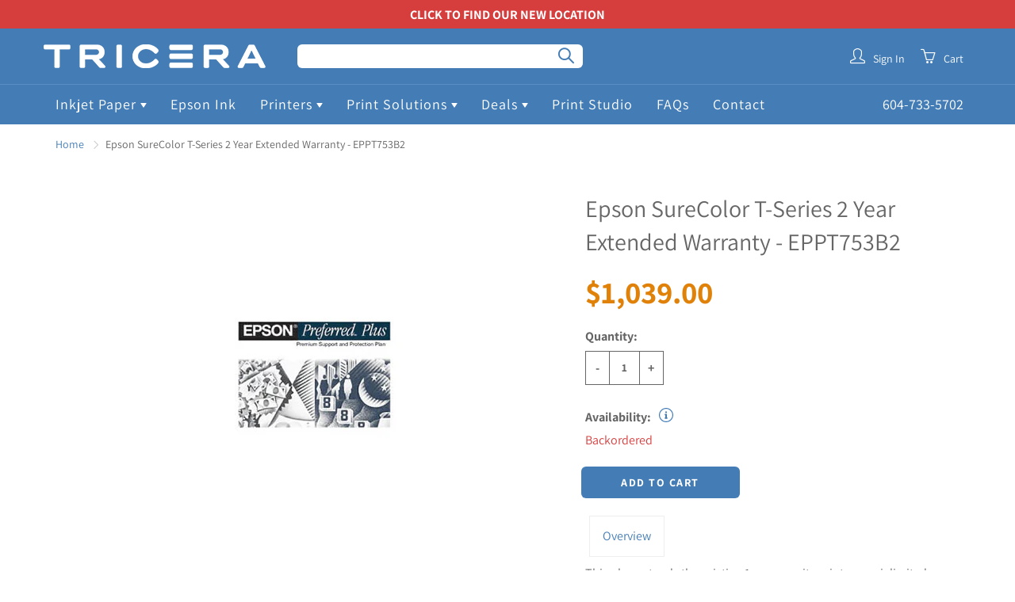

--- FILE ---
content_type: text/css
request_url: https://tricera.ca/cdn/shop/t/41/assets/mods.css?v=123332827032931566301705521958
body_size: 3605
content:
.page-header-title-nb{font-size:35px;letter-spacing:1px;text-transform:normal}.rte-page h3{font-size:20px}.rte-page h3 a,.inkjet-paper-page p a{text-decoration:none;color:#666}#ink .col-md-offset-2{margin-left:0;width:100%}.ink-link,.ink-link-right{list-style:none;padding:0;margin:0;font-size:20px}.ink-link li a:hover,.ink-link-right li a:hover{background-color:#ff0}#ink,#faq .col-md-offset-2{margin-left:0;width:100%}#ink .ink-link,.ink-link-right,.faq ul{list-style:none;padding:0;margin:0}.ink-link li,.ink-link-right li{width:100%}.ink-link li a,.ink-link-right li a{padding:.25em 0 .25em 1em;text-decoration:none;width:100%;display:block}.ink-link li a:hover,.ink-link-right li a:hover{background-color:#447db6;color:#fff}.faq p{padding:.15em 1em}.faq h3{padding-left:1em;padding-top:1em;font-weight:700}.faq h4{padding-left:1em}.faq ul{margin:1em auto;padding-left:2em}#ProductPrice-product-template{color:#e08109;display:block;font-size:1.5em}#ProductPrice-product-lfp-template{color:#e08109}.discontinued{padding-bottom:10em;clear:both;color:#d63e3e}@media (max-width: 768px) .discontinued{padding-bottom:0}.not-dis{padding-bottom:10em;clear:both}@media (max-width: 768px) .not-dis{padding-bottom:0}.select_option_text{color:#d63e3e}.SpecTable th{vertical-align:top;padding-top:1em;padding-left:8px;border-right:1px solid #ddd}.SpecTable{display:table-cell}@media (max-width: 768px){.home-slideshow-section{display:none}}a.product-item-caption-price-difference{vertical-align:text-bottom;color:#447db6;border-bottom:1px solid #447db6;font-weight:400;font-size:22px;padding:2px 5px;margin:0;line-height:1.8em}a:hover.product-item-caption-price-difference{text-decoration:none;color:#fff;background-color:#447db6;border:1px solid #2c70b3;border-radius:3px}.pdf-icon{fill:#447db6;width:25px;vertical-align:text-bottom;margin-bottom:6px}a:hover.product-item-caption-price-difference>.pdf-icon{fill:#fff}@media screen and (max-width:360px){a.product-thumb-caption-price-difference{padding:0 5px;font-size:14px}}.rebate-wrapper{margin-top:10px;padding-bottom:5px}#AddToCart-product-template,.featured_product_submit{// border: 1px solid lighten($primary-color,15%);// box-shadow: 0 2px 15px fade-out(black,.5);// border:1px solid #ddd !important;// padding-left: 75px;margin-left:0}.product-item-caption-desc{padding-top:20px}.product-item-caption-desc h3,.product-item-caption-desc h4{color:#666!important;margin-top:15px;margin-bottom:15px;font-weight:700}.product-item-caption-desc ul{padding:0 0 10px 5px}.product-item-caption-desc h2{font-size:1.2em}.product-item-caption-desc #tab-2 a{text-decoration:underline}.warehouse-list{padding-left:0;clear:left;overflow:hidden}.warehouse-list li{list-style-type:none;float:left;padding-right:40px}.warehouse-list span{display:block}.home-btns h3{font-size:20px}.home-btns p{font-size:16px}.not_color.swatch-element label{border:1px solid #ddd;font-size:16px;font-weight:700;letter-spacing:1px}.swatch .not_color.swatch-element input:checked+label{padding:7px 15px;color:#fff;border-color:#888;background:#999}.product-item-caption-white{padding-left:0}.tabs li{margin:0 10px 0 0}.not_color.swatch-element label,.btn-shop{border-radius:6px}.w-available{font-size:16px;font-weight:700;float:left;margin-top:30px}#toll-free{font-size:18px;margin-top:4px;color:#fff;font-weight:lighter}.mobile-phone{display:block;text-align:center;color:#fff;padding-bottom:10px}.tooltip{position:relative;display:inline-block;float:left;margin-left:10px;clear:right}.tooltip .tooltiptext{visibility:hidden;width:350px;background-color:#fff;color:#5d5d5d;text-align:left;padding:20px;border-radius:6px;position:absolute;z-index:999;left:0%;margin-left:-150px;opacity:0;transition:opacity 1s}.tooltip:hover .tooltiptext{visibility:visible;opacity:1}.prod-page{margin-top:27px}#variant-inventory{float:none;height:0}#variant-inventory span.van-stock{line-height:normal!important;font-size:16px;margin-right:0;letter-spacing:0;display:block}.green_color{color:#390}.orange_color{color:#ff8100}.red_color{color:#d1041d}#tab-2 ul{margin:20px 0}#tab-2 ul li{margin-bottom:5px}#tab-2 p{margin-top:10px}.paper-rebate h3{color:#447db6!important}.paper-rebate{display:block;margin-bottom:30px}.btn{border-radius:6px}.shift{margin-left:0}.product-form__item product-form__item--submit{clear:both}.btn-rebate{vertical-align:text-bottom;color:#447db6;border:2px solid #447db6;font-weight:400;font-size:18px;padding:3px 16px;margin:0;line-height:1.8em;text-transform:none}.btn-rebate:hover{text-decoration:none;color:#fff;background-color:#447db6}.hero-container{padding-top:20px}.footer-main-standard{padding-top:25px}.footer-main-standard-title{font-size:16px;padding-bottom:0;margin-bottom:23px}.footer-main-standard{font-size:16px}.footer-t-imaging ul,.footer-prod-serv ul{list-style-type:none;padding-left:0}.footer-t-imaging ul{margin-bottom:13px}.foot-ph{font-size:24px;margin-bottom:17px}.wat-up{text-transform:uppercase}.contact-link{border:1px solid white;padding:5px 10px}.p-studio{margin-top:20px}.footer-t-imaging a,.footer-prod-serv a{text-decoration:none;color:#fff}.footer-t-imaging a:hover,.footer-prod-serv a:hover{color:blue:}.newsletter--wrapper{border:2px solid #fff;border-radius:6px}.footer-main-standard-newsletter-input{background-color:#447db6;border:none;color:#fff}.footer-main-standard-newsletter-submit{height:48px;border-left:1px solid #fff}.entry-popup .footer-main-standard-newsletter-submit{border-top-right-radius:0;border-bottom-right-radius:0}.entry-popup .footer-main-standard-newsletter-input{background-color:#fff}.entry-popup .footer-main-standard-newsletter-input{border-bottom:none}.entry-popup .newsletter--wrapper{border:1px solid #e9e9e9}.entry-popup .footer-main-standard-newsletter-input{color:#000}.footer-main-standard-newsletter-input::-webkit-input-placeholder{color:#fff;opacity:.8}.footer-main-standard-newsletter-input::-moz-placeholder{color:#fff;opacity:.8}.footer-main-standard-newsletter-input:-moz-placeholder{color:#fff;opacity:.8}.footer-main-standard-newsletter-input:-ms-input-placeholder{color:#fff;opacity:.8}.search-form-wrapper .footer-main-standard-newsletter-input{border-radius:6px}.social ul{list-style-type:none;padding-left:0;padding-top:15px}.social ul li{display:inline-block;padding-right:15px}@media screen and (max-width:660px){.footer-main-standard ul li a,.footer-main-standard p a{padding:10px 0;display:inline-block;width:100%;text-align:center;text-transform:uppercase;border:1px solid #9cb3ca;margin-bottom:5px}.mobi-h3{text-align:center;font-size:1.2em;margin-top:-60px}.mobi-none{display:none}.social ul li a{border:none}}@media screen and (min-width:660px){.mobi-done{display:none}}.contact-info ul{list-style-type:none;padding-left:0}.contact-info ul li{margin-bottom:10px}.contact-info h3{margin-bottom:20px}.shogun-form>div{padding:0 0 1em;line-height:1.5em;margin-top:-20px}.shogun-form>div>textarea{border:solid 1px #c4c4c4;margin-top:2.5em}.shogun-form>div>textarea::-webkit-input-placeholder{color:#c4c4c4;font-size:18px}.shogun-form>div>textarea::-moz-placeholder{color:#c4c4c4;font-size:18px}.shogun-form>div>textarea:-moz-placeholder{color:#c4c4c4;font-size:18px}.shogun-form>div>textarea:-ms-input-placeholder{color:#c4c4c4;font-size:18px}.shogun-form input{width:100%;border:0;border-style:none;border-bottom:1px solid #c4c4c4;line-height:2.5em}.shogun-form-submit{margin-top:30px;min-width:200px}.shogun-form input::-webkit-input-placeholder{color:#c4c4c4;font-size:18px}.shogun-form input::-moz-placeholder{color:#c4c4c4;font-size:18px}.shogun-form input:-moz-placeholder{color:#c4c4c4;font-size:18px}.shogun-form input:-ms-input-placeholder{color:#c4c4c4;font-size:18px}.top-spot .nav-standard-top-area-actions .nav-container-action{display:inline}.top-spot .nav-container-action span{font-size:14px;font-family:Assistant,Helvetica Neue,Helvetica,Arial,sans-serif}.top-spot .cart-text{display:inline-block;padding-right:10px}.top-spot .nav-standard-top-area{max-width:1170px!important;margin:10px auto 20px;text-align:left}.top-spot .nav-standard-top-area-search-inner{width:360px}.top-spot .nav-standard-top-area-search{left:320px}.top-spot .nav-standard-top-area-search-input{background:#fff;color:#555;padding-left:10px;border-radius:6px}.top-spot .nav-standard-top-area-search-sumbit{text-align:right;left:320px;color:#447db6;font-weight:700}.top-spot .nav-standard-nav-area{margin:0 auto;max-width:1170px!important}.top-spot .navbar-standard{width:auto;text-align:left}.top-spot .navbar-standard>li{float:left}.navbar-standard>li>a{text-transform:none;font-size:18px;padding:15px;font-weight:400}.head-phone{display:none}.top-spot .head-phone{display:inline-block;color:#fff;float:right;padding-right:10px;margin-top:12px;font-size:18px}hr{border:0;border-top:1px solid #598ec3;margin:0}.disclaimer{font-size:16px;font-weight:700}.template-product li[id^=ComparePrice-]{color:#444}.product-item-caption-title.-product-page{font-size:30px}@media (max-width: 768px){.mobile-image-display{margin:1em auto 0;text-align:center}}@media (min-width: 768px){.mobile-image-display{display:none}}@media (max-width: 768px){.product-page-row{padding-top:0}.swatch{margin:0}.screen-image-display{display:none}}.bam{color:#d63e3e}.bam-big{font-weight:700;color:#d63e3e}.simple_menu_content{background-color:#838383;border-bottom-right-radius:6px;border-bottom-left-radius:6px}.navbar-standard>li:hover>a{background-color:#939393}.table-shopping-cart>thead{background:#447db6;border:1px solid #447db6}.table-shopping-cart>thead>tr>th{color:#fff;font-size:20px;opacity:1;font-weight:400;padding:10px}.sale-page-wrapper{margin:30px auto 0}#sale-items{display:flex;flex-flow:row wrap;justify-content:start;max-width:750px;margin:0 auto}#sale-items form{margin-right:45px;margin-bottom:50px;border:1px solid #d2d2d2;padding-bottom:10px;border-radius:4px}#sale-items .btn{font-size:16px}.sale-tiles{position:relative;height:100%}.sale-tiles ul{text-align:center;padding:0;margin-bottom:0;height:100%;width:200px}.sale-tiles ul li{text-align:center;list-style:none;padding:0}.blowout{margin:0 auto 5px;width:200px;color:#fff;background-color:#c30101;font-weight:700;font-size:1.4em;padding:3px 0;letter-spacing:1px}#variant-inventory.sale-stock{height:revert;padding:5px;text-transform:lowercase;letter-spacing:1px;margin-bottom:10px;display:none}.sale-stock h4{margin:0 auto;font-size:16px}.sale-prod-title{width:200px}.sale-variant{font-size:1.2em}.sale-line-compare{font-size:1.3em;opacity:.7}.sale-price{color:#ea0101;font-size:1.3em}.you-save-label,.sale-savings{font-size:1.2em}.sale-savings{font-weight:700}@media (max-width: 768px){#sale-items form{margin-right:15px}}.sale-quantity{width:2em;text-align:center;border-radius:3px;border:1px solid #dedede;padding:3px}.sale-price{color:#ea0101}.sale-submit{margin-top:10px}.sale-tile-qty{position:absolute;left:-9999px}.sale-tiles h5{font-size:1.2em;width:200px;margin:0 auto}@media (max-width: 990px){.sale-page-wrapper{width:90%}}@media (max-width: 768px){.sale-page-wrapper{padding:20px}#sale-items{width:100%}}@media (max-width: 426px){#sale-items{justify-content:center}}.header-collection-description{margin:0 auto}#cross-sell .cross-sell ul li{float:left!important}.prod-nudge{padding-left:0}.prod-nudge h4{font-size:16px;font-weight:700}.product-item-caption-qty input,.product-item-caption-qty button{font-weight:700}.product-item-caption-qty{border-radius:0;-webkit-border-radius:0;border:1px solid #666}.product-item-caption-qty input{border-left:1px solid #666;border-right:1px solid #666}.page-header-nb{padding-top:0;width:1170px;margin:0 auto;text-align:left}.page-header-breadcrumb{text-align:left;padding-left:15px;max-width:1170px;margin:15px auto 0}.page-wrapper{padding:20px 0 50px}.mt50{margin-top:15px!important}@media (min-width: 992px){.header-logo{width:25%;overflow:hidden}.header-logo img{width:100%}}@media (max-width: 1000px){.header-logo{display:none}}.header-logo{float:left;text-align:left;padding-right:60px;padding-top:75px}.header-logo img{border-radius:0}.header-text{text-align:left;border:1px solid #ddd;overflow:hidden;margin-bottom:25px;padding:40px 40px 20px 60px}.header-text h2{font-size:30px;font-weight:700;margin-bottom:20px}.header-text p{margin-bottom:20px}.header-collection-description{padding-left:15px}.moab{padding-top:0}.ultrachrome{margin-top:53px}.rte-page img{border-radius:0}@media (max-width: 768px){.header-text p{display:none}}.accessories-page a{text-decoration:none;color:#666}.accessories-page a:hover{color:#447db6}.blank-brand>:first-child{display:none}.deals-sidebar{margin-bottom:10px}.deals-sidebar a{text-transform:none;color:#666!important;font-size:16px;padding:5px 0;font-weight:400;letter-spacing:0;margin-bottom:5px}.deals-sidebar a:hover{text-decoration:none}.ink-back{margin-bottom:10px}.ink-back-arrow{position:relative;top:3px;font-size:2em;color:#447db6;padding-right:5px}.shg-product-price{color:orange}.shg-product-atc-btn-wrapper{margin-top:10px}.sale-button{text-transform:uppercase;letter-spacing:1px}@media (min-width: 992px){.cart-table-layout{width:70%;padding-right:0}.cart-price-layout{width:30%;padding-left:0}.cart-summary{padding-top:14px;background:#447db6;padding-bottom:4px;padding-left:55px}.cart-summary h2{color:#fff;font-size:20px;text-transform:uppercase;display:inline-block}.cart-price-box{border:1px solid #e7e7e7;width:90%;float:right;margin-left:0;margin-right:0;margin-top:20px;padding-top:30px;padding-bottom:30px}}.cart-checkout-bts{text-align:center}.cart-total .sign{float:left;width:50%;padding-left:20px;font-size:20px;font-weight:400;text-transform:none}.cart-total .money{float:right;width:50%;padding-right:20px;text-align:right;color:#666;font-size:20px}.cart-notes-title{padding-left:20px}.cart-total.-with-notes{margin-top:0}.cart-checkout-btn{width:90%;background-color:#390;font-size:1em;border-radius:3px;margin-top:20px;margin-bottom:10px;color:#fff!important;padding:16px 0}.shopping-btn{width:90%;font-size:1em;border-radius:3px;color:#fff!important;background-color:#447db6;position:relative;padding:16px 0;letter-spacing:1.5px}.shopping-btn a{color:#fff}.shopping-btn a:hover{text-decoration:none}.cart-disclaimer{margin:0 auto 20px;width:88%;text-align:left;font-size:.9em}.collapse.in{width:88%;margin:0 auto}.cart-item-count{font-size:20px;line-height:1.1;text-align:right;float:right;padding-right:20px;color:#fff;text-transform:uppercase}@media (max-width: 992px){.cart-price-layout{width:80%;margin:0 auto;border:1px solid #e9e9e9}.cart-summary{margin-top:10px}}@media (max-width: 922px){.cart-total .sign{float:none}.cart-total .money{float:none;padding-left:20px}}.paypal{width:38%;margin:0 auto 5px}.additional-checkout-buttons-wrap{width:90%;margin:0 auto 15px}.cart-title{text-align:center;display:none}@media (max-width: 768px){.cart-title{display:block}}.logout_link_wrapper{font-size:1.2em}.discontinued{color:#fc4500}.product-thumb-label,.product-thumb-label-sold{background-color:red}.alternate-paper p{font-size:21px;color:#d63e3e;padding-bottom:6px}.alternate-paper a{vertical-align:text-bottom;color:#447db6;border-bottom:1px solid #447db6;font-weight:400;font-size:21px;margin:0;text-decoration:none}.alternate-paper a:hover{color:#fc4500;border-bottom:1px solid #fc4500}#mo_openid_login{margin-left:-22px;margin-bottom:30px}.d870 dd{margin-left:15px;margin-bottom:10px}.clear-btn{width:90%;font-size:1em;border-radius:3px;background-color:#bbc3cc;position:relative;padding:16px 0;letter-spacing:1.5px;margin-top:10px}.clear-btn a{color:#fff;text-shadow:-1px -1px #b9b7b7;display:block;width:100%}.clear-btn a:hover{text-decoration:none}.related-products-wrapper{width:1100px;margin:0 auto}#related-items{margin:0 auto;text-align:center}.related-tiles{display:inline-block;width:23%;padding-top:2em}.related-tiles ul li{list-style:none}.related-unit{padding:0}@media (max-width: 992px){#related-items{margin-left:0}}@media (max-width: 768px){.related-tiles{width:175px;padding-right:10px}}.related-tiles h5 a{color:#666;-webkit-transition:.3s;-moz-transition:.3s;-o-transition:.3s;-ms-transition:.3s;transition:.3s;letter-spacing:.64px;line-height:1.4em;cursor:pointer;font-size:14px}.related-tiles h5 a:hover{color:#447db6;text-decoration:none}@media (max-width: 990px){.related-products-wrapper{width:90%}}@media (max-width: 768px){.related-products-wrapper{padding:20px}#related-items{width:100%}.related-tiles{margin:15px}}.search-result-list{position:relative;overflow:hidden;display:block;padding-top:2em;padding-bottom:2.5em;border-bottom:1px solid #ececec}.search-img{float:left}.search-product-info{margin-top:2.5em;float:left;margin-left:2em}.search-title h5 a{color:#666;margin-top:0;margin-bottom:5px;font-family:Assistant;font-weight:700;font-style:normal;-webkit-transition:.3s;-moz-transition:.3s;-o-transition:.3s;-ms-transition:.3s;transition:.3s;letter-spacing:.64px;line-height:1.4em;cursor:pointer;font-size:1.25em}.search-title h5 a:hover{color:#447db6;text-decoration:none}.search-variant-options{font-weight:700}.search-variant-price{font-size:1.1em}.qty-buy{float:right;margin-top:4.75em;overflow:hidden}.search-qty-input{float:left;margin-top:.5em;padding-right:3em}.search-buy-button{float:right}.search-variant-price .product-item-caption-price-list{margin-right:.5em}@media (max-width: 680px){.qty-buy{float:left;padding-left:2.5em;margin-top:1em}.search-img{padding-left:2.5em}}.product-thumb-caption-price>li{color:#01981e}.q-colour{color:#000}#search:focus{background-color:#f0f0f0}.cart-price-box .sezzle-button-text.sezzle-left.szl-light{margin-left:20px}@media (max-width: 767px){.product-item-caption-header{margin-top:0}.product-item-caption-title.-product-page{font-size:18px;font-weight:700}.sezzle-shopify-info-button .sezzle-checkout-button-wrapper .sezzle-button-text{text-align:center!important}.warehouse-list,.w-available,.q-selector{margin-left:10px}.warehouse-list{font-size:14px}.warehouse-list li{padding-right:13px}#variant-inventory span.van-stock{font-size:14px}.mobile-1{margin-left:10px!important}}@media (max-width: 768px){.table-shopping-cart>tbody>tr>td{padding:5px 0}.table-shopping-cart-img{width:35%}.table-shopping-cart-qty{width:45%}.cart__price-wrapper{width:20%}.cart_remove{float:right}.cart-line-item_variant-inventory{margin:0}.cart-line-item_variant-inventory span{line-height:normal!important}.cart-line-item_variant-inventory span.green_color,.cart-line-item_variant-inventory span.orange_color,.cart-line-item_variant-inventory span.red_color{font-size:13px}.cart-line-item_variant-inventory .tooltip{margin-left:0}.table-shopping-cart-item{font-size:13px;margin-top:0}.main-content-inner.cart-content{padding-top:5px}.upper-checkout-button{text-align:center;margin-bottom:15px}.mobile-checkout-top{margin:0 auto}.upper-sub-total{font-size:20px;margin-bottom:5px}}.cart-price-box .sezzle-shopify-info-button{display:none}.sezzle-checkout-button{margin-bottom:15px!important}.about-us-container{text-align:center}.about-us-container .image-1,.about-us-container .image-2{margin:0 auto}.about-us-container .image-1{margin-bottom:20px}.about-content{margin-top:1.5em;width:95%;text-align:left;padding-left:25px}.related-flex{display:flex;flex-flow:row wrap;justify-content:flex-start}.dollas{padding-left:50px;text-align:right}.dolla-bang{color:#02a621;font-weight:700}.word{padding-right:50px;font-size:24px}.rebate-flare{color:#447db6}.rebate-wrapper-p900{margin-top:15px;padding-bottom:5px}.disclaimer-p900{font-size:15px}.p900-form{font-size:20px!important}.footnote{font-size:small;margin-top:15px}#attn{color:#ea0101;font-size:2rem;letter-spacing:1px;text-transform:uppercase;text-align:center}a.updates{text-decoration:underline}a.ink-change{text-decoration:underline;font-size:1.2em}.product-item-caption-price>li.product-item-caption-price-difference{border:none;font-size:24px;padding:0 16px 0 0;font-weight:700;vertical-align:inherit}.tri-price-box{margin-bottom:20px}
/*# sourceMappingURL=/cdn/shop/t/41/assets/mods.css.map?v=123332827032931566301705521958 */
